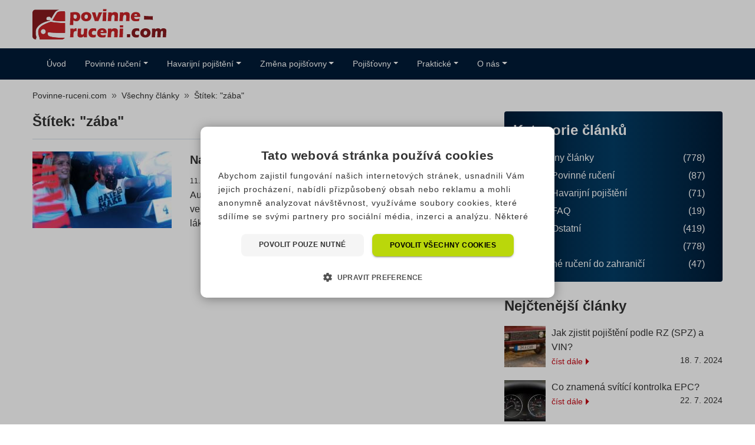

--- FILE ---
content_type: text/html; charset=UTF-8
request_url: https://www.povinne-ruceni.com/stitky/zaba/
body_size: 15532
content:
<!doctype html>
<html lang="cs-CZ" prefix="og: http://ogp.me/ns#" class="no-js no-svg">

<head>
		<meta charset="UTF-8">
	<meta name="viewport" content="width=device-width, initial-scale=1">
	<link rel="profile" href="https://gmpg.org/xfn/11">
	<link rel="apple-touch-icon" sizes="180x180" href="/wp-content/themes/pfp-theme-child/favicon/apple-touch-icon.png">
	<link rel="icon" type="image/png" sizes="32x32" href="/wp-content/themes/pfp-theme-child/favicon/favicon-32x32.png">
	<link rel="icon" type="image/png" sizes="16x16" href="/wp-content/themes/pfp-theme-child/favicon/favicon-16x16.png">
	<link rel="manifest" href="/wp-content/themes/pfp-theme-child/favicon/site.webmanifest">
	<link rel="mask-icon" href="/wp-content/themes/pfp-theme-child/favicon/safari-pinned-tab.svg" color="#87ac28">
	<link rel="shortcut icon" href="/wp-content/themes/pfp-theme-child/favicon/favicon.ico">
	<meta name="msapplication-TileColor" content="#ffffff">
	<meta name="msapplication-TileImage" content="/wp-content/themes/pfp-theme-child/favicon/mstile-144x144.png">
	<meta name="msapplication-config" content="/wp-content/themes/pfp-theme-child/favicon/browserconfig.xml">
	<meta name="theme-color" content="#ffffff">
	<script type="text/javascript">
/* <![CDATA[ */
window.JetpackScriptData = {"site":{"icon":"","title":"Povinne-ruceni.com","host":"unknown","is_wpcom_platform":false}};
/* ]]> */
</script>
<meta name='robots' content='index, follow, max-image-preview:large, max-snippet:-1, max-video-preview:-1' />
	<style>img:is([sizes="auto" i], [sizes^="auto," i]) { contain-intrinsic-size: 3000px 1500px }</style>
	
	<!-- This site is optimized with the Yoast SEO plugin v25.5 - https://yoast.com/wordpress/plugins/seo/ -->
	<title>Články se štítkem zába - Povinne-ruceni.com</title>
	<meta name="description" content="Články se štítkem zába. Veškeré informace a další zajímavé články na jednom místě. Získejte nejlevnější pojištění online na www.povinne-ruceni.com" />
	<link rel="canonical" href="https://www.povinne-ruceni.com/stitky/zaba/" />
	<meta property="og:locale" content="cs_CZ" />
	<meta property="og:type" content="article" />
	<meta property="og:title" content="Články se štítkem zába - Povinne-ruceni.com" />
	<meta property="og:description" content="Články se štítkem zába. Veškeré informace a další zajímavé články na jednom místě. Získejte nejlevnější pojištění online na www.povinne-ruceni.com" />
	<meta property="og:url" content="https://www.povinne-ruceni.com/stitky/zaba/" />
	<meta property="og:site_name" content="Povinne-ruceni.com" />
	<meta name="twitter:card" content="summary_large_image" />
	<script type="application/ld+json" class="yoast-schema-graph">{"@context":"https://schema.org","@graph":[{"@type":"CollectionPage","@id":"https://www.povinne-ruceni.com/stitky/zaba/","url":"https://www.povinne-ruceni.com/stitky/zaba/","name":"Články se štítkem zába - Povinne-ruceni.com","isPartOf":{"@id":"https://www.povinne-ruceni.com/#website"},"primaryImageOfPage":{"@id":"https://www.povinne-ruceni.com/stitky/zaba/#primaryimage"},"image":{"@id":"https://www.povinne-ruceni.com/stitky/zaba/#primaryimage"},"thumbnailUrl":"https://storage.googleapis.com/wp-resources/povinne-ruceni.com/2021/11/navrat-autokin.jpg","description":"Články se štítkem zába. Veškeré informace a další zajímavé články na jednom místě. Získejte nejlevnější pojištění online na www.povinne-ruceni.com","breadcrumb":{"@id":"https://www.povinne-ruceni.com/stitky/zaba/#breadcrumb"},"inLanguage":"cs-CZ"},{"@type":"ImageObject","inLanguage":"cs-CZ","@id":"https://www.povinne-ruceni.com/stitky/zaba/#primaryimage","url":"https://storage.googleapis.com/wp-resources/povinne-ruceni.com/2021/11/navrat-autokin.jpg","contentUrl":"https://storage.googleapis.com/wp-resources/povinne-ruceni.com/2021/11/navrat-autokin.jpg","width":1280,"height":853,"caption":"Autokino"},{"@type":"BreadcrumbList","@id":"https://www.povinne-ruceni.com/stitky/zaba/#breadcrumb","itemListElement":[{"@type":"ListItem","position":1,"name":"Home","item":"https://www.povinne-ruceni.com/"},{"@type":"ListItem","position":2,"name":"zába"}]},{"@type":"WebSite","@id":"https://www.povinne-ruceni.com/#website","url":"https://www.povinne-ruceni.com/","name":"Povinne-ruceni.com","description":"Nejlevnější povinné ručení 🚗 online 2025","potentialAction":[{"@type":"SearchAction","target":{"@type":"EntryPoint","urlTemplate":"https://www.povinne-ruceni.com/?s={search_term_string}"},"query-input":{"@type":"PropertyValueSpecification","valueRequired":true,"valueName":"search_term_string"}}],"inLanguage":"cs-CZ"}]}</script>
	<!-- / Yoast SEO plugin. -->


<link rel='preload' as='font' type='font/ttf' crossorigin='anonymous' id='pfp-font-handle-css' href='https://www.povinne-ruceni.com/wp-content/themes/pfp-theme/sass/fonts/icons/SrovnatorIcons.ttf' type='text/css' media='all' />
<link rel='stylesheet' id='ng-fq-css' href='https://www.povinne-ruceni.com/wp-content/plugins/ng-fast-quote/css/ng-fq.css?ver=0.1.3' type='text/css' media='' />
<link rel='stylesheet' id='wprevpro_w3-css' href='https://www.povinne-ruceni.com/wp-content/plugins/wp-review-slider-pro/public/css/wprevpro_w3_min.css?ver=12.4.4_1' type='text/css' media='all' />
<link rel='stylesheet' id='pfp-theme-style-child-css' href='https://www.povinne-ruceni.com/wp-content/themes/pfp-theme-child/sass/style-povcom.css?ver=1.0.34' type='text/css' media='all' />
<script type="text/javascript" src="https://www.povinne-ruceni.com/wp-content/themes/pfp-theme/js/jquery-3.5.1.min.js?ver=3.5.1" id="jquery-js"></script>
<script type="text/javascript" src="https://www.povinne-ruceni.com/wp-content/themes/pfp-theme/js/jquerymask-1.14.16.min.js?ver=1.14.16" id="jquery-mask-js"></script>
<script type="text/javascript" id="ng-fq-js-js-extra">
/* <![CDATA[ */
var myAjax = {"ajaxurl":"https:\/\/www.povinne-ruceni.com\/wp-admin\/admin-ajax.php"};
/* ]]> */
</script>
<script type="text/javascript" src="https://www.povinne-ruceni.com/wp-content/plugins/ng-fast-quote/js/ng-fq.js?ver=0.1.3" id="ng-fq-js-js"></script>
<script type="text/javascript" id="wp-review-slider-pro_plublic-min-js-extra">
/* <![CDATA[ */
var wprevpublicjs_script_vars = {"wpfb_nonce":"c16ef0e0b6","wpfb_ajaxurl":"https:\/\/www.povinne-ruceni.com\/wp-admin\/admin-ajax.php","wprevpluginsurl":"https:\/\/www.povinne-ruceni.com\/wp-content\/plugins\/wp-review-slider-pro","page_id":"641"};
/* ]]> */
</script>
<script type="text/javascript" src="https://www.povinne-ruceni.com/wp-content/plugins/wp-review-slider-pro/public/js/wprev-public.min.js?ver=12.4.4_1" id="wp-review-slider-pro_plublic-min-js"></script>
<!-- There is no amphtml version available for this URL. --><noscript><style id="rocket-lazyload-nojs-css">.rll-youtube-player, [data-lazy-src]{display:none !important;}</style></noscript>	<script type="application/ld+json">
{ "@context": "http://schema.org",
  "@type": "Organization",
  "url": "https://www.povinne-ruceni.com",
  "contactPoint": [
    { "@type": "ContactPoint",
      "telephone": "+420 226 289 777",
      "email": "info@povinne-ruceni.com",
      "contactType": "customer service"
    } ] }
</script>
    <!-- Google Tag Manager -->
	<script>(function(w,d,s,l,i){w[l]=w[l]||[];w[l].push({'gtm.start':
	new Date().getTime(),event:'gtm.js'});var f=d.getElementsByTagName(s)[0],
	j=d.createElement(s),dl=l!='dataLayer'?'&l='+l:'';j.async=true;j.src=
	'https://www.googletagmanager.com/gtm.js?id='+i+dl;f.parentNode.insertBefore(j,f);
	})(window,document,'script','dataLayer','GTM-54R655');</script>
	<!-- End Google Tag Manager -->
<style type="text/css">#main-area aside.sidebar .menu-block ul > li ul.sub-menu {display: block !important;}</style></head>

<body class="archive tag tag-zaba tag-641 wp-theme-pfp-theme wp-child-theme-pfp-theme-child s20 hfeed" itemscope itemtype="http://schema.org/WebPage">
<!-- Google Tag Manager (noscript) -->
<noscript><iframe src="https://www.googletagmanager.com/ns.html?id=GTM-54R655"
height="0" width="0" style="display:none;visibility:hidden"></iframe></noscript>
<!-- End Google Tag Manager (noscript) -->
	
	<div id="header-area">
		<header>
			<div id="site-branding">
				
				<div id="site-logo">
					<a href="https://www.povinne-ruceni.com" title="povinne-ruceni.com">
						<picture>
							<source srcset="https://www.povinne-ruceni.com/wp-content/themes/pfp-theme-child/img/logo.svg?v2" data-no-lazy="1" type="image/svg+xml" rel="prefetch" width="230" height="52">
							<img src="https://www.povinne-ruceni.com/wp-content/themes/pfp-theme-child/img/logo.png?v2" class="img-fluid" data-no-lazy="1" alt="povinne-ruceni.com" title="povinne-ruceni.com" rel="prefetch" width="230" height="52">
						</picture>
					</a>
				</div>
				
				<div id="site-contact" class="my-auto">
									</div>
			</div>
		</header>
	</div>
		
	<div id="menu-area">
		<header>
			<nav class="navbar navbar-expand-lg">
<div><div class="d-inline-block float-left mr-2 hide-inc"><a href="#" class="text-nowrap d-xl-none d-lg-none btn btn-secondary callMe" aria-label="Tlačítko zavolejte mi"><span class="d-none">.</span><span class="povcom-prichozi"></span></a></div><button class="navbar-toggler" type="button" data-toggle="collapse" data-target="#navbarSupportedContent" aria-controls="navbarSupportedContent" aria-expanded="false" aria-label="Toggle navigation"><span class="navbar-toggler-icon"></span>
</button></div>
<div class="collapse navbar-collapse" id="navbarSupportedContent">
<ul class="navbar-nav mr-auto">
<li class="nav-item ">
<a href="https://www.povinne-ruceni.com/" class="nav-link"><span class="uvod "></span>Úvod</a>
</li>
<li class="nav-item dropdown">
<a href="https://www.povinne-ruceni.com/povinne-ruceni/" class="nav-link dropdown-toggle" role="button" data-toggle="dropdown" aria-haspopup="true" aria-expanded="false"><span class=" "></span>Povinné ručení</a>
<div class="dropdown-menu"><ul role="menu" class="col-list">
<li class="nav-item  "><a href="https://www.povinne-ruceni.com/povinne-ruceni/" class=" ">Povinné ručení</a></li>

<li class="nav-item  "><a href="https://carb.povinne-ruceni.com/" class=" ">Kalkulačka</a></li>

<li class="nav-item  "><a href="https://www.povinne-ruceni.com/povinne-ruceni-kalkulacka/" class=" ">Jak funguje kalkulačka</a></li>

<li class="nav-item  "><a href="https://www.povinne-ruceni.com/zelena-karta/" class=" ">Zelená karta</a></li>

<li class="nav-item  "><a href="https://www.povinne-ruceni.com/povinne-ruceni-srovnani/" class=" ">Srovnání cen</a></li>

<li class="nav-item  "><a href="https://www.povinne-ruceni.com/co-ovlivnuje-cenu-povinneho-ruceni" class=" ">Co ovlivňuje cenu</a></li>

<li class="nav-item  "><a href="https://www.povinne-ruceni.com/povinne-ruceni-porovnani/" class=" ">Příklady cen</a></li>

<li class="nav-item  "><a href="https://www.povinne-ruceni.com/vypoved-povinneho-ruceni/" class=" ">Výpověď</a></li>

<li class="nav-item  "><a href="https://www.povinne-ruceni.com/pojisteni-vozidel/" class=" ">Pojištění vozidel</a></li>

<li class="nav-item  "><a href="https://www.povinne-ruceni.com/flotilove-pojisteni/" class=" ">Flotilové pojištění vozidel </a></li>
</ul></div>
</li>
<li class="nav-item dropdown">
<a href="https://www.povinne-ruceni.com/havarijni-pojisteni/" class="nav-link dropdown-toggle" role="button" data-toggle="dropdown" aria-haspopup="true" aria-expanded="false"><span class=" "></span>Havarijní pojištění</a>
<div class="dropdown-menu"><ul role="menu">
<li class="nav-item  "><a href="https://www.povinne-ruceni.com/havarijni-pojisteni/" class=" ">Havarijní pojištění </a></li>

<li class="nav-item  "><a href="/havarijni-pojisteni-kalkulacka/" class=" ">Kalkulačka</a></li>

<li class="nav-item  "><a href="https://www.povinne-ruceni.com/havarijni-pojisteni-postup-sjednani/" class=" ">Postup sjednání online</a></li>

<li class="nav-item  "><a href="https://www.povinne-ruceni.com/havarijni-pojisteni-srovnani/" class=" ">Srovnání cen</a></li>
</ul> </div>
</li>
<li class="nav-item dropdown">
<a href="/zmena-pojistovny/" class="nav-link dropdown-toggle" role="button" data-toggle="dropdown" aria-haspopup="true" aria-expanded="false"><span class=" "></span>Změna pojišťovny</a>
<div class="dropdown-menu"><ul role="menu" class="col-list">
<li class="nav-item  "><a href="/zmena-pojistovny/" class=" ">Změna pojišťovny</a></li>

<li class="nav-item  "><a href="https://www.povinne-ruceni.com/vypoved/" class=" ">Jak změnit pojišťovnu</a></li>

<li class="nav-item  "><a href="/generator-vypovedi/" class=" ">Formulář výpovědi</a></li>

<li class="nav-item  "><a href="/chytry-kalendar/" class=" ">Výpočet data výpovědi</a></li>
</ul></div>
</li>
<li class="nav-item dropdown">
<a href="https://www.povinne-ruceni.com/pojistovny/" class="nav-link dropdown-toggle" role="button" data-toggle="dropdown" aria-haspopup="true" aria-expanded="false"><span class=" "></span>Pojišťovny</a>
<div class="dropdown-menu"><ul role="menu">
<li class="nav-item  "><a href="https://www.povinne-ruceni.com/pojistovny/" class=" ">Pojišťovny </a></li>

<li class="nav-item  "><a href="https://www.povinne-ruceni.com/allianz/" class=" ">Allianz pojišťovna </a></li>

<li class="nav-item  "><a href="https://www.povinne-ruceni.com/ceska-pojistovna/" class=" ">Generali Česká pojišťovna </a></li>

<li class="nav-item  "><a href="https://www.povinne-ruceni.com/cpp/" class=" ">Česká podnikatelská pojišťovna </a></li>

<li class="nav-item  "><a href="https://www.povinne-ruceni.com/csob/" class=" ">ČSOB Pojišťovna </a></li>

<li class="nav-item  "><a href="https://www.povinne-ruceni.com/direct/" class=" ">Direct pojišťovna </a></li>

<li class="nav-item  "><a href="https://www.povinne-ruceni.com/kooperativa/" class=" ">Kooperativa pojišťovna </a></li>

<li class="nav-item  "><a href="https://www.povinne-ruceni.com/slavia/" class=" ">Slavia pojišťovna </a></li>

<li class="nav-item  "><a href="https://www.povinne-ruceni.com/uniqa/" class=" ">UNIQA pojišťovna </a></li>

<li class="nav-item  "><a href="https://www.povinne-ruceni.com/pillow-pojistovna/" class=" ">Pillow pojišťovna </a></li>
</ul> </div>
</li>
<li class="nav-item dropdown">
<a href="https://www.povinne-ruceni.com/prakticke/" class="nav-link dropdown-toggle" role="button" data-toggle="dropdown" aria-haspopup="true" aria-expanded="false"><span class=" "></span>Praktické</a>
<div class="dropdown-menu"><ul role="menu">
<li class="nav-item  "><a href="https://www.povinne-ruceni.com/prakticke/" class=" ">Praktické </a></li>

<li class="nav-item  "><a href="https://www.povinne-ruceni.com/povinne-ruceni-postup-sjednani/" class=" ">Jak sjednat online</a></li>

<li class="nav-item  "><a href="https://www.povinne-ruceni.com/postup-pri-nehode/" class=" ">Postup při nehodě v ČR </a></li>

<li class="nav-item  "><a href="https://www.povinne-ruceni.com/postup-pri-nehode-v-zahranici/" class=" ">Postup při nehodě v zahraničí </a></li>

<li class="nav-item out-link "><a href="https://ic.ckp.cz/ICwww/servlet?_page=searchSPZ&lngID=1" rel="noopener" class="out-link " target="_blank">Najít pojišťovnu podle SPZ/RZ</a></li>

<li class="nav-item  "><a href="https://www.povinne-ruceni.com/hlaseni-o-dopravni-nehode/" class=" ">Jak nahlásit pojistnou událost </a></li>

<li class="nav-item  "><a href="https://www.povinne-ruceni.com/faq/" class=" ">Otázky a odpovědi</a></li>

<li class="nav-item  "><a href="https://www.povinne-ruceni.com/pojistne-limity/" class=" ">Pojistné limity</a></li>

<li class="nav-item  "><a href="https://www.povinne-ruceni.com/pojistovny-porovnani/" class=" ">Porovnání pojišťoven</a></li>

<li class="nav-item  "><a href="https://www.povinne-ruceni.com/cestovni-pojisteni-a-pojisteni-pokut-zdarma/" class=" ">Akce - pojištění zdarma</a></li>
</ul> </div>
</li>
<li class="nav-item dropdown">
<a href="https://www.povinne-ruceni.com/o-nas/" class="nav-link dropdown-toggle" role="button" data-toggle="dropdown" aria-haspopup="true" aria-expanded="false"><span class=" "></span>O nás</a>
<div class="dropdown-menu"><ul role="menu">
<li class="nav-item  "><a href="https://www.povinne-ruceni.com/o-nas/" class=" ">O naší společnosti</a></li>

<li class="nav-item hide-inc "><a href="https://www.povinne-ruceni.com/kontakt/" class="hide-inc ">Kontakt </a></li>

<li class="nav-item  "><a href="https://www.povinne-ruceni.com/dokumenty-ke-stazeni/" class=" ">Dokumenty ke stažení </a></li>

<li class="nav-item  "><a href="https://www.povinne-ruceni.com/nasi-partneri/" class=" ">Naši partneři </a></li>

<li class="nav-item  "><a href="https://www.povinne-ruceni.com/kariera/" class=" ">Kariéra </a></li>

<li class="nav-item  "><a href="/clanky/" class=" ">Zajímavé články</a></li>
</ul> </div>
</li>
</ul>
</div>
</nav>
		</header>
	</div>
	<div id="breadcrumb-area">
			<header>
				<nav aria-label="breadcrumb">
					<ol class="breadcrumb" itemprop="breadcrumb" itemscope="" itemtype="http://schema.org/BreadcrumbList"><li class="breadcrumb-item" itemprop="itemListElement" itemscope="" itemtype="http://schema.org/ListItem"><a itemscope="" itemtype="http://schema.org/Thing" itemprop="item" href="https://www.povinne-ruceni.com" title="Povinne-ruceni.com" id="https://www.povinne-ruceni.com/#breadcrumb"><span itemprop="name">Povinne-ruceni.com</span></a><meta itemprop="position" content="1"></li><li class="breadcrumb-item" itemprop="itemListElement" itemscope="" itemtype="http://schema.org/ListItem"><a itemscope="" itemtype="http://schema.org/Thing" itemprop="item" href="/clanky/" id="https://www.srovnator.cz/clanky/#breadcrumb"><span itemprop="name">Všechny články</span></a><meta itemprop="position" content="2"></li><li class="breadcrumb-item" itemprop="itemListElement" itemscope="" itemtype="http://schema.org/ListItem"><a itemscope="" itemtype="http://schema.org/Thing" itemprop="item" href=""><span itemprop="name">Štítek: "zába"</span></a><meta itemprop="position" content="3"></li></ol>				</nav>
			</header>

		</div>
<div id="main-area">
		<main>
		<article>
			<header>
								<h1>Štítek: "zába"</h1>
			</header>

			
<section>

<div  class="col-md-4">
		<a href="https://www.povinne-ruceni.com/clanky/navrat-autokin/"><img width="236" height="130" src="https://storage.googleapis.com/wp-resources/povinne-ruceni.com/2021/11/navrat-autokin-236x130.jpg" class="attachment-thumbnail-archive size-thumbnail-archive wp-post-image wp-stateless-item" alt="Návrat autokin" title="Návrat autokin" decoding="async" data-image-size="thumbnail-archive" data-stateless-media-bucket="wp-resources" data-stateless-media-name="povinne-ruceni.com/2021/11/navrat-autokin.jpg" /></a>	</div>
	<div  class="col-md-8">
		<header><h3><a href="https://www.povinne-ruceni.com/clanky/navrat-autokin/" title="Číst článek: Návrat autokin">Návrat autokin</a></h3><span>11. 6. 2020</span><span><a href="https://www.povinne-ruceni.com/clanky/ostatni/" alt="Zobrazit všechny články z kategorie Ostatní" title="Zobrazit rubriku Ostatní">Ostatní</a></span></header>		<p>
			Autokina zažila v poslední době kvůli přísným hygienickým opatřením velký boom. Promítalo se v každém větším městě, některá autokina lákají diváky i nadále.		</p>
	</div>

	<div class="cleaner"></div>
</section><div class="clearfix"></div>

		</article>
		<aside class="sidebar">
			<div class="menu-blue-block-container"><h2>Kategorie článků</h2><a href="https://www.povinne-ruceni.com/clanky/" class="" title="Aktuality ze světa pojištění">
				<span class="icon-category blog-category povcom-kniha"></span>Všechny články<span class="count-article">(778)</span></a><a href="https://www.povinne-ruceni.com/clanky/povinne-ruceni/" class="subcat " title="Aktuality ze světa pojištění - kategorie Povinné ručení">
				<span class="icon-category blog-category povcom-auto_profil"></span>Povinné ručení<span class="count-article">(87)</span></a><a href="https://www.povinne-ruceni.com/clanky/havarijni-pojisteni/" class="subcat " title="Aktuality ze světa pojištění - kategorie Havarijní pojištění">
				<span class="icon-category blog-category povcom-srazka"></span>Havarijní pojištění<span class="count-article">(71)</span></a><a href="https://www.povinne-ruceni.com/clanky/faq/" class="subcat " title="Aktuality ze světa pojištění - kategorie FAQ">
				<span class="icon-category blog-category povcom-chat"></span>FAQ<span class="count-article">(19)</span></a><a href="https://www.povinne-ruceni.com/clanky/ostatni/" class="subcat " title="Aktuality ze světa pojištění - kategorie Ostatní">
				<span class="icon-category blog-category povcom-plus_kolecko"></span>Ostatní<span class="count-article">(419)</span></a><a href="https://www.povinne-ruceni.com/pojmy/" class="" title="Aktuality ze světa pojištění">
				<span class="icon-category blog-category povcom-sipka_prava"></span>Pojmy<span class="count-article">(778)</span></a><a href="/povinne-ruceni-zahranici/" class="" title="Povinné ručení do zahraničí">
    <span class="blog-category povcom-sipka_prava"></span>Povinné ručení do zahraničí <span class="count-article">(47)</span></a></div>		<div class="posts-block">		<h2>Nejčtenější články</h2>
					<div>
				<a href="https://www.povinne-ruceni.com/clanky/provereni-vozidla-dle-rz-spz-vin/" title="Jak zjistit pojištění podle RZ (SPZ) a VIN?">
				<img width="70" height="70" src="https://storage.googleapis.com/wp-resources/povinne-ruceni.com/2024/07/09-jak-zjistit-pojisteni-podle-spz-a-vin-70x70.jpg" class="attachment-thumbnail size-thumbnail wp-post-image wp-stateless-item" alt="Jak zjistit pojištění podle RZ (SPZ) a VIN?" title="Jak zjistit pojištění podle RZ (SPZ) a VIN?" decoding="async" data-image-size="thumbnail" data-stateless-media-bucket="wp-resources" data-stateless-media-name="povinne-ruceni.com/2024/07/09-jak-zjistit-pojisteni-podle-spz-a-vin.avif" /><div><span class="text">Jak zjistit pojištění podle RZ (SPZ) a VIN?</span><br><span class="read">číst dále<span class="sro-sipka-aktualita"></span></span>
				<span class="date">18. 7. 2024</span></div></a>
									</div>
					<div>
				<a href="https://www.povinne-ruceni.com/clanky/svitici-kontrolka-epc/" title="Co znamená svítící kontrolka EPC?">
				<img width="70" height="70" src="https://storage.googleapis.com/wp-resources/povinne-ruceni.com/2021/11/svitici-kontrolka-epc-70x70.jpg" class="attachment-thumbnail size-thumbnail wp-post-image wp-stateless-item" alt="Co znamená svítící kontrolka EPC?" title="Co znamená svítící kontrolka EPC?" decoding="async" data-image-size="thumbnail" data-stateless-media-bucket="wp-resources" data-stateless-media-name="povinne-ruceni.com/2021/11/svitici-kontrolka-epc.jpg" /><div><span class="text">Co znamená svítící kontrolka EPC?</span><br><span class="read">číst dále<span class="sro-sipka-aktualita"></span></span>
				<span class="date">22. 7. 2024</span></div></a>
									</div>
					<div>
				<a href="https://www.povinne-ruceni.com/clanky/vyznam-sviticich-kontrolek-ve-fabii/" title="Význam svítících kontrolek ve Fabii">
				<img width="70" height="70" src="https://storage.googleapis.com/wp-resources/povinne-ruceni.com/2021/11/vyznam-sviticich-kontrolek-ve-fabii-70x70.jpg" class="attachment-thumbnail size-thumbnail wp-post-image wp-stateless-item" alt="Význam svítících kontrolek ve Fabii" title="Význam svítících kontrolek ve Fabii" decoding="async" data-image-size="thumbnail" data-stateless-media-bucket="wp-resources" data-stateless-media-name="povinne-ruceni.com/2021/11/vyznam-sviticich-kontrolek-ve-fabii.jpg" /><div><span class="text">Význam svítících kontrolek ve Fabii</span><br><span class="read">číst dále<span class="sro-sipka-aktualita"></span></span>
				<span class="date">19. 8. 2024</span></div></a>
									</div>
					<div>
				<a href="https://www.povinne-ruceni.com/clanky/podsedak-do-auta-od-kdy-ho-pouzivat-a-jak-vybrat-ten-spravny/" title="Podsedák do auta &#8211; od kdy ho používat a jak vybrat ten správný?">
				<img width="70" height="70" src="https://storage.googleapis.com/wp-resources/povinne-ruceni.com/2023/11/podsedak-do-auta-od-kdy-ho-pouzivat-a-jak-vybrat-ten-spravny2-70x70.jpg" class="attachment-thumbnail size-thumbnail wp-post-image wp-stateless-item" alt="Podsedák do auta &#8211; od kdy ho používat a jak vybrat ten správný?" title="Podsedák do auta &#8211; od kdy ho používat a jak vybrat ten správný?" decoding="async" data-image-size="thumbnail" data-stateless-media-bucket="wp-resources" data-stateless-media-name="povinne-ruceni.com/2023/11/podsedak-do-auta-od-kdy-ho-pouzivat-a-jak-vybrat-ten-spravny2.jpg" /><div><span class="text">Podsedák do auta &#8211; od kdy ho používat a jak vybrat ten správný?</span><br><span class="read">číst dále<span class="sro-sipka-aktualita"></span></span>
				<span class="date">7. 11. 2023</span></div></a>
									</div>
					<div>
				<a href="https://www.povinne-ruceni.com/clanky/prihlaseni-ojeteho-auta-z-dovozu/" title="Jak na přihlášení ojetého auta z dovozu">
				<img width="70" height="70" src="https://storage.googleapis.com/wp-resources/povinne-ruceni.com/2021/11/prihlaseni-ojeteho-auta-z-dovozu-70x70.jpg" class="attachment-thumbnail size-thumbnail wp-post-image wp-stateless-item" alt="Jak na přihlášení ojetého auta z dovozu" title="Jak na přihlášení ojetého auta z dovozu" decoding="async" data-image-size="thumbnail" data-stateless-media-bucket="wp-resources" data-stateless-media-name="povinne-ruceni.com/2021/11/prihlaseni-ojeteho-auta-z-dovozu.jpg" /><div><span class="text">Jak na přihlášení ojetého auta z dovozu</span><br><span class="read">číst dále<span class="sro-sipka-aktualita"></span></span>
				<span class="date">11. 1. 2023</span></div></a>
									</div>
		
		</div><div class="tag-block"><h2>Štítky</h2><a href="https://www.povinne-ruceni.com/stitky/auto/" class=" tag-link-position-1" style="font-size: 1.414156626506rem;" aria-label="auto (55 items)">auto</a>
<a href="https://www.povinne-ruceni.com/stitky/autonehoda/" class=" tag-link-position-2" style="font-size: 0.91265060240964rem;" aria-label="autonehoda (23 items)">autonehoda</a>
<a href="https://www.povinne-ruceni.com/stitky/autopojisteni/" class=" tag-link-position-3" style="font-size: 1.0075301204819rem;" aria-label="autopojištění (27 items)">autopojištění</a>
<a href="https://www.povinne-ruceni.com/stitky/bezpecnost/" class=" tag-link-position-4" style="font-size: 1.875rem;" aria-label="bezpečnost (121 items)">bezpečnost</a>
<a href="https://www.povinne-ruceni.com/stitky/bezpecna-jizda/" class=" tag-link-position-5" style="font-size: 1.3463855421687rem;" aria-label="bezpečná jízda (49 items)">bezpečná jízda</a>
<a href="https://www.povinne-ruceni.com/stitky/brzdy/" class=" tag-link-position-6" style="font-size: 0.80421686746988rem;" aria-label="brzdy (19 items)">brzdy</a>
<a href="https://www.povinne-ruceni.com/stitky/cena/" class=" tag-link-position-7" style="font-size: 0.93975903614458rem;" aria-label="cena (24 items)">cena</a>
<a href="https://www.povinne-ruceni.com/stitky/cestovani/" class=" tag-link-position-8" style="font-size: 0.85843373493976rem;" aria-label="cestování (21 items)">cestování</a>
<a href="https://www.povinne-ruceni.com/stitky/doprava/" class=" tag-link-position-9" style="font-size: 0.98042168674699rem;" aria-label="doprava (26 items)">doprava</a>
<a href="https://www.povinne-ruceni.com/stitky/dopravni-nehoda/" class=" tag-link-position-10" style="font-size: 1.5632530120482rem;" aria-label="dopravní nehoda (72 items)">dopravní nehoda</a>
<a href="https://www.povinne-ruceni.com/stitky/dalnice/" class=" tag-link-position-11" style="font-size: 0.98042168674699rem;" aria-label="dálnice (26 items)">dálnice</a>
<a href="https://www.povinne-ruceni.com/stitky/elektromobil/" class=" tag-link-position-12" style="font-size: 0.8855421686747rem;" aria-label="elektromobil (22 items)">elektromobil</a>
<a href="https://www.povinne-ruceni.com/stitky/emise/" class=" tag-link-position-13" style="font-size: 0.77710843373494rem;" aria-label="emise (18 items)">emise</a>
<a href="https://www.povinne-ruceni.com/stitky/havarijni-pojisteni/" class=" tag-link-position-14" style="font-size: 1.2650602409639rem;" aria-label="havarijní pojištění (43 items)">havarijní pojištění</a>
<a href="https://www.povinne-ruceni.com/stitky/kontrola/" class=" tag-link-position-15" style="font-size: 0.75rem;" aria-label="kontrola (17 items)">kontrola</a>
<a href="https://www.povinne-ruceni.com/stitky/motor/" class=" tag-link-position-16" style="font-size: 1.0075301204819rem;" aria-label="motor (27 items)">motor</a>
<a href="https://www.povinne-ruceni.com/stitky/motorove-vozidlo/" class=" tag-link-position-17" style="font-size: 0.95331325301205rem;" aria-label="motorové vozidlo (25 items)">motorové vozidlo</a>
<a href="https://www.povinne-ruceni.com/stitky/nehoda/" class=" tag-link-position-18" style="font-size: 1.2515060240964rem;" aria-label="nehoda (42 items)">nehoda</a>
<a href="https://www.povinne-ruceni.com/stitky/osobni-automobil/" class=" tag-link-position-19" style="font-size: 1.3463855421687rem;" aria-label="osobní automobil (49 items)">osobní automobil</a>
<a href="https://www.povinne-ruceni.com/stitky/palivo/" class=" tag-link-position-20" style="font-size: 0.83132530120482rem;" aria-label="palivo (20 items)">palivo</a>
<a href="https://www.povinne-ruceni.com/stitky/parkovani/" class=" tag-link-position-21" style="font-size: 0.8855421686747rem;" aria-label="parkování (22 items)">parkování</a>
<a href="https://www.povinne-ruceni.com/stitky/pneumatiky/" class=" tag-link-position-22" style="font-size: 0.83132530120482rem;" aria-label="pneumatiky (20 items)">pneumatiky</a>
<a href="https://www.povinne-ruceni.com/stitky/pojistna-smlouva/" class=" tag-link-position-23" style="font-size: 0.91265060240964rem;" aria-label="pojistná smlouva (23 items)">pojistná smlouva</a>
<a href="https://www.povinne-ruceni.com/stitky/pojistne-plneni/" class=" tag-link-position-24" style="font-size: 0.80421686746988rem;" aria-label="pojistné plnění (19 items)">pojistné plnění</a>
<a href="https://www.povinne-ruceni.com/stitky/pojistovna/" class=" tag-link-position-25" style="font-size: 0.98042168674699rem;" aria-label="pojišťovna (26 items)">pojišťovna</a>
<a href="https://www.povinne-ruceni.com/stitky/pokuta/" class=" tag-link-position-26" style="font-size: 0.8855421686747rem;" aria-label="pokuta (22 items)">pokuta</a>
<a href="https://www.povinne-ruceni.com/stitky/policie/" class=" tag-link-position-27" style="font-size: 0.95331325301205rem;" aria-label="policie (25 items)">policie</a>
<a href="https://www.povinne-ruceni.com/stitky/povinne-ruceni/" class=" tag-link-position-28" style="font-size: 1.6852409638554rem;" aria-label="povinné ručení (88 items)">povinné ručení</a>
<a href="https://www.povinne-ruceni.com/stitky/prestupek/" class=" tag-link-position-29" style="font-size: 0.77710843373494rem;" aria-label="přestupek (18 items)">přestupek</a>
<a href="https://www.povinne-ruceni.com/stitky/riziko/" class=" tag-link-position-30" style="font-size: 0.75rem;" aria-label="riziko (17 items)">riziko</a>
<a href="https://www.povinne-ruceni.com/stitky/servis/" class=" tag-link-position-31" style="font-size: 0.91265060240964rem;" aria-label="servis (23 items)">servis</a>
<a href="https://www.povinne-ruceni.com/stitky/silnicni-provoz/" class=" tag-link-position-32" style="font-size: 1.0210843373494rem;" aria-label="silniční provoz (28 items)">silniční provoz</a>
<a href="https://www.povinne-ruceni.com/stitky/stk/" class=" tag-link-position-33" style="font-size: 0.83132530120482rem;" aria-label="STK (20 items)">STK</a>
<a href="https://www.povinne-ruceni.com/stitky/viditelnost/" class=" tag-link-position-34" style="font-size: 0.85843373493976rem;" aria-label="viditelnost (21 items)">viditelnost</a>
<a href="https://www.povinne-ruceni.com/stitky/vozidlo/" class=" tag-link-position-35" style="font-size: 1.6039156626506rem;" aria-label="vozidlo (77 items)">vozidlo</a>
<a href="https://www.povinne-ruceni.com/stitky/zahranici/" class=" tag-link-position-36" style="font-size: 0.85843373493976rem;" aria-label="zahraničí (21 items)">zahraničí</a>
<a href="https://www.povinne-ruceni.com/stitky/zajimavost/" class=" tag-link-position-37" style="font-size: 1.4548192771084rem;" aria-label="zajímavost (59 items)">zajímavost</a>
<a href="https://www.povinne-ruceni.com/stitky/zima/" class=" tag-link-position-38" style="font-size: 1.1159638554217rem;" aria-label="zima (33 items)">zima</a>
<a href="https://www.povinne-ruceni.com/stitky/zakon/" class=" tag-link-position-39" style="font-size: 0.91265060240964rem;" aria-label="zákon (23 items)">zákon</a>
<a href="https://www.povinne-ruceni.com/stitky/udrzba/" class=" tag-link-position-40" style="font-size: 0.80421686746988rem;" aria-label="údržba (19 items)">údržba</a>
<a href="https://www.povinne-ruceni.com/stitky/ceska-republika/" class=" tag-link-position-41" style="font-size: 0.93975903614458rem;" aria-label="Česká republika (24 items)">Česká republika</a>
<a href="https://www.povinne-ruceni.com/stitky/ridic/" class=" tag-link-position-42" style="font-size: 0.95331325301205rem;" aria-label="řidič (25 items)">řidič</a>
<a href="https://www.povinne-ruceni.com/stitky/ridicsky-prukaz/" class=" tag-link-position-43" style="font-size: 0.80421686746988rem;" aria-label="řidičský průkaz (19 items)">řidičský průkaz</a>
<a href="https://www.povinne-ruceni.com/stitky/rizeni/" class=" tag-link-position-44" style="font-size: 0.85843373493976rem;" aria-label="řízení (21 items)">řízení</a>
<a href="https://www.povinne-ruceni.com/stitky/skoda/" class=" tag-link-position-45" style="font-size: 0.80421686746988rem;" aria-label="škoda (19 items)">škoda</a><p><a href="/stitky/" title="Zobrazit všechny štítky" class="all">Všechny štítky</a></p></div><div class="buttons-block"><a href="https://carb.povinne-ruceni.com/" class=" btn btn-secondary btn-lg text-left" title="Vyzkoušejte si pokročilé srovnání povinného ručení" rel="prefetch"><span class="sro-povinne-ruceni"></span>Spočítat povinné ručení</a><a href="https://carb.povinne-ruceni.com/" class=" btn btn-secondary btn-lg text-left" title="Spočítat havarijní pojištění" rel="prefetch"><span class="sro-havarijni-pojisteni"></span>Spočítat havarijní pojištění</a><a href="https://www.srovnator.cz/pojisteni-domacnosti-kalkulacka/" class=" btn btn-secondary btn-lg text-left" title="Vyzkoušejte si pokročilé srovnání pojištění domácnosti"><span class="sro-pojisteni-domacnosti"></span>Spočítat pojištění domácnosti</a></div>		</aside>
	</main>
</div>


	<div id="footer-area">
		<footer>
			<div>
				
				<section class="column1">
					<h4>Spočítat a sjednat</h4> <div>
<a title="Povinné ručení" href="https://carb.povinne-ruceni.com/">Povinné ručení</a><br>
<a title="Havarijní pojištění" href="https://carb.povinne-ruceni.com/">Havarijní pojištění</a><br>
<a title="Se sezónním pojištěním ušetříte spoustu času" href="/pojisteni-motocyklu/">Povinné ručení na motorku</a><br>
<a title="Pojištění auta do zahraničí" href="/pojisteni-auta-do-zahranici/">Pojištění auta do zahraničí</a><br>
<a title="Pojištění domácnosti" href="https://www.srovnator.cz/pojisteni-domacnosti-kalkulacka/">Pojištění domácnosti</a><br>
</div>
<h4>Změnit pojišťovnu</h4><div>
<a href="/vypoved/" title="Informace týkající se ukončení pojistné smlouvy">Jak změnit pojišťovnu</a><br>
<a href="/generator-vypovedi/" title="Formulář žádosti o zrušení pojistné smlouvy">Formulář výpovědi</a><br>
<a href="/chytry-kalendar/" title="Výpočet nejpozdějšího datumu pro výpověď smlouvy">Výpočet data výpovědi</a>
</div>
<h4>Hodnocení</h4>
<div class="footer-rating">


<style>#wprev-badge-2 .wppro_badge1_IMG_3 {display: none;}#wprev-badge-2{border-radius: 0px;}#wprev-badge-2{border-top: 3px solid rgba( 0, 0, 0, 0 );}#wprev-badge-2{background: rgba( 0, 0, 0, 0 );}#wprev-badge-2{border-bottom: 3px solid rgba( 0, 0, 0, 0 );}#wprev-badge-2 .svgicons {background: rgb(255,255,255) }#wprev-badge-2 .wppro_badge1_SPAN_4 {color: rgb(255,255,255);}#wprev-badge-2 .wppro_badge1_SPAN_13 {color: rgb(255,255,255);}#wprev-badge-2 .wppro_badge1_DIV_12 {color: rgb(255,255,255);}#wprev-badge-2 {box-shadow: unset;}#wprev-badge-2 {width: auto;}</style><style>#wprev-badge-2 {margin:0px;padding:0px} .wppro_badge1_SPAN_4.b3s4 {display:none;} .wppro_badge1_DIV_stars span.svgicons {width: 16px; height: 16px;}</style>
<div class="wprevpro_badge wppro_badge1_DIV_1 b3s1" id="wprev-badge-2">
	<div class="wppro_badge1_DIV_2 b3s2">
	<span class="wppro_badge1_SPAN_4 b3s4">Povinne-ruceni.com</span>
		<div class="wppro_badge1_DIV_5 b3s5">
			<div class="wppro_badge1_DIV_stars b3s6">
			<span class="svgicons svg-wprsp-star-full"></span><span class="svgicons svg-wprsp-star-full"></span><span class="svgicons svg-wprsp-star-full"></span><span class="svgicons svg-wprsp-star-full"></span><span class="svgicons svg-wprsp-star-full"></span>			</div>
			<span class="wppro_badge1_DIV_12 b4s12"><span class="wppro_badge1_SPAN_15">4.9</span>&nbsp;z 5 Celkem&nbsp;<a href="https://www.povinne-ruceni.com/nase-hodnoceni/" title="aaa" rel="nofollow noopener" class="wppro_badge1_A_14" target="_blank"><span class="wppro_badge1_SPAN_15">2289</span>&nbsp;hodnocení</a></span>					</div>
	</div>
</div>
<script type="application/ld+json">{"@context": "http://schema.org/","@type": "LocalBusiness","name": "Suri Insurance Group a.s.","description": "Vyberte si nejlevnější povinné ručení u nás. Ušetříte až 70 % z ceny povinného ručení. Sjednání je rychlé, online a zdarma.","aggregateRating": {"@type": "AggregateRating","ratingValue": "4.9","ratingCount": "2289","bestRating": "5","worstRating": "1"},"image": "https://www.povinne-ruceni.com/wp-content/uploads/povinne-ruceni_com-logo-og.jpg", "address": {"@type": "PostalAddress","addressLocality": "Praha - Nové Město","addressRegion": "Czech Republic","postalCode": "110 00","addressCountry": "","streetAddress": "Na Poříčí 1047/26"}, "telephone": "+420 226 289 778", "priceRange": "950 CZK"}</script>
</div>					
				</section>
							
				<section class="column2">
					<h4>Pojišťovny</h4><div>
<a title="Allianz pojišťovna" href="/allianz/">Allianz pojišťovna</a><br>
<a title="Generali Česká pojišťovna" href="/ceska-pojistovna/">Generali Česká pojišťovna</a><br>
<a title="Česká podnikatelská pojišťovna" href="/cpp/">Česká podnikatelská pojišťovna</a><br>
<a title="ČSOB pojišťovna" href="/csob/">ČSOB pojišťovna</a><br>
<a title="DIRECT pojišťovna" href="/direct/">DIRECT pojišťovna</a><br>
<a title="Generali pojišťovna" href="/generali/">Generali pojišťovna</a><br>
<a title="Kooperativa pojišťovna" href="/kooperativa/">Kooperativa pojišťovna</a><br>
<a title="Slavia pojišťovna" href="/slavia/">Slavia pojišťovna</a><br>
<a title="UNIQA pojišťovna" href="/uniqa/">UNIQA pojišťovna</a><br>
</div>

<h4>Postup při nehodě</h4><div>
<a title="Jak postupovat při nehodě v ČR" href="/postup-pri-nehode/">Jak postupovat při nehodě v ČR</a><br>
<a title="Jak postupovat při nehodě v zahraničí" href="/postup-pri-nehode-v-zahranici/">Jak postupovat při nehodě v zahraničí</a><br>
<a class="new_window out-dark" title="Vyhledejte pojišťovnu dle registrační značky vozidla" target="_blank" rel="noopener" href="https://ic.ckp.cz/ICwww/servlet?_page=searchSPZ&amp;lngID=1">Najít pojišťovnu podle SPZ/RZ</a>
</div>				</section>
								<section class="column3">
					<h4>Potřebuji poradit</h4><div>
<a title="Odpovědi na nejčastěji kladené otázky" href="/faq/">Otázky a odpovědi</a>
<a title="Slovník pojmů týkajících se nejen povinného ručení" href="/pojisteni-v-pojmech/">Pojištění v pojmech</a>
<a title="Vše, co byste měli vědět o pojistných limitech" href="/pojistne-limity/">Pojistné limity</a>
<a title="Zákonnou pojistku vozidel musí mít až na výjimky všichni" href="/pojisteni-vozidel/">Pojištění auta</a>
<a title="Zjistěte, jak se stanovují ceny povinného ručení" href="/pojistovny-porovnani/">Porovnání pojišťoven</a>
<a title="Uzavření smlouvy online má pravidla, která byste měli znát" href="/povinne-ruceni-postup-sjednani/">Jak sjednat online?</a>
</div>
<h4>povinne-ruceni.com</h4><div>
<a title="Něco málo o společnosti Suri Insurance Group" href="/o-nas/">O nás</a>
<a title="Kontakt na Suri Insurance Group" href="/kontakt/" class="hide-inc">Kontakty</a>
<a title="Seznam partnerských webových stránek" href="/nasi-partneri/">Partneři</a>
<a title="Pokud máte webové stránky, můžete s námi zkusit vydělávat" href="/affiliate/">Partnerský program</a>
</div>					
				</section>
				
				<section class="column4">
					<h4>Sociální sítě</h4>
<div class="socialni"><a href="https://www.facebook.com/povinnerucenicom/" title="Povinné ručení.com na Facebooku" rel="noopener" target="_blank"><span class="povcom-fb"></span></a><a href="https://www.youtube.com/user/PFPpovinneruceni" rel="noopener" target="_blank" title="Povinné ručení.com na YouTube"><span class="povcom-yt"></span></a><a href="/customfeed" rel="noopener" target="_blank" title="RSS feed"><span class="povcom-rss"></span></a></div>
<h4>Kategorie článků</h4>
<div class='blog-categories'><p><span class="blog-category povcom-kniha"></span><a href="https://www.povinne-ruceni.com/clanky/" class="" title="Aktuality ze světa pojištění">Všechny články <span class="count-article">(778)</span></a></p><p><span class="blog-category povcom-auto_profil"></span><a href="https://www.povinne-ruceni.com/clanky/povinne-ruceni/" class="" title="Aktuality ze světa pojištění - kategorie Povinné ručení">Povinné ručení <span class="count-article">(87)</span></a></p><p><span class="blog-category povcom-srazka"></span><a href="https://www.povinne-ruceni.com/clanky/havarijni-pojisteni/" class="" title="Aktuality ze světa pojištění - kategorie Havarijní pojištění">Havarijní pojištění <span class="count-article">(71)</span></a></p><p><span class="blog-category povcom-plus_kolecko"></span><a href="https://www.povinne-ruceni.com/clanky/ostatni/" class="" title="Aktuality ze světa pojištění - kategorie Ostatní">Ostatní <span class="count-article">(419)</span></a></p></div>
<h4>Další informace</h4> <div>
<a title="Pojištění auta" href="/pojisteni-vozidel/">Pojištění auta</a><br>
<a title="Nejlevnější pojištění auta" href="/nejlevnejsi-povinne-ruceni/">Nejlevnější pojištění auta</a><br>
<a title="Povinné ručení srovnání" href="/povinne-ruceni-srovnani/">Povinné ručení srovnání</a><br>
<a title="Výpověď povinného ručení" href="/vypoved-povinneho-ruceni/">Výpověď povinného ručení</a><br>
<a title="Zelená karta" href="/zelena-karta/">Zelená karta</a>
</div>				</section>
						</div>
				
			<div>
				<section class="col-12">
					<p class="mb-3" style="color:#c2c5c7; font-size: 0.8rem">Toto hodnocení je agregované a skládá se jak z recenzí ověřených, tak i neověřených, nemůžeme tedy zaručit, že vychází pouze z hodnocení zákazníků, kteří našich služeb skutečně využili. Recenze a hodnocení však zveřejňujeme bez ohledu na jejich obsah a nejsou námi ani nikým jiným žádným způsobem ovlivňovány ani upravovány. V případě ověřených recenzí se jedná o recenze od zákazníků, kteří naše služby skutečně využili. Skutečnost, že výše uvedené recenze pochází od našich zákazníků, kteří naše služby skutečně využili, ověřujeme a kontrolujeme tak, že porovnáváme jméno a příjmení recenzentů na portálech s hodnocením našich služeb s naší klientskou databází. Při shodě jména a příjmení kontrolujeme, zda byla recenze uveřejněna do sedmi dnů po využití našich služeb. Ostatní recenze a hodnocení nikterak neověřujeme ani nekontrolujeme. Nemůžeme tudíž zaručit, že jsou od spotřebitelů, kteří naše služby skutečně využili.</p>				</section>	
			</div>
						<div>
				<div class="hr">
					<hr>
				</div>
			</div>
			<div>
					
				<section class="logo">
					2000 - 2026 Suri Insurance Group a.s., všechna práva vyhrazena<br><a href="mailto:info@povinne-ruceni.com?subject=Vaše%20připomínky,%20nápady,%20stížnosti">Vaše připomínky, nápady, stížnosti</a> | <a href="/antispamova-politika/" class="odkaz" title="Antispamová politika">Antispamová&nbsp;politika</a> | <a href="/vseobecne-obchodni-podminky/" class="odkaz" title="Všeobecné obchodní podmínky">Všeobecné obchodní podmínky</a> | <a href="https://storage.googleapis.com/wp-resources/povinne-ruceni.com/pdf/povinne-ruceni_com-reklamacni-rad_032024.pdf" class="odkaz" title="Reklamační řád" target="_blank" rel="noopener">Reklamační řád</a> | <a href="/informace-o-zpracovani-osobnich-udaju/" title="Informace o zpracování osobních údajů">Informace o zpracování osobních údajů</a> | <a href="/seznam-spolupracujicich-pojistoven/" title="Seznam spolupracujících pojišťoven" class="odkaz">Seznam&nbsp;spolupracujících&nbsp;pojišťoven</a> | <a href="/cookies/" class="odkaz" title="Deklarace cookies">Cookies</a> | <a href="javascript:CookieScript.instance.show()" class="odkaz">Změnit&nbsp;nastavení Cookies</a>				</section>
								<section class="osvedceni col-9">
					<a href="https://storage.googleapis.com/wp-resources/global/pdf/upozorneni-pro-veritele-a-spolecnika.pdf" rel="noreferrer nofollow" target="_blank">Informace v souladu s § 33 zákona o přeměnách</a><br>Společnost Suri Insurance Group a.s. je zapsána v registru vedeném Českou národní bankou jako samostatný zprostředkovatel dle zák. č. 170/2018 Sb., o distribuci pojištění a zajištění. Zápis v registru ověříte na stránkách ČNB <a href="https://www.cnb.cz/cnb/jerrs" target="_blank" rel="noopener" class="new_window out-dark">https://www.cnb.cz/cnb/jerrs</a>.				</section>
			</div>
		</footer><!-- #footer -->
	</div>
	<input type="hidden" id="showOnlyModalContent" value="true" />
  <div class="moadalArea">
       <div class="modal fade show" id="modalCallBack" role="dialog" tabindex="-1">
         <div class="modal-dialog" role="document">
           <div class="modal-content">
             <div class="modal-header">
               <h5 class="modal-title">
                 Zavoláme vám zpět
                 <button class="close" id="closeButton" type="button">
                   <i class="pfp pfp-close"></i>
                 </button>
               </h5>
             </div>
             <div id="callback">
               <div id="callbackApp" data-main="1"></div>
             </div>
           </div>
         </div>
       </div>
     </div>
 <div id="modalBackground"></div><script type="speculationrules">
{"prefetch":[{"source":"document","where":{"and":[{"href_matches":"\/*"},{"not":{"href_matches":["\/wp-*.php","\/wp-admin\/*","\/wp-content\/uploads\/*","\/wp-content\/*","\/wp-content\/plugins\/*","\/wp-content\/themes\/pfp-theme-child\/*","\/wp-content\/themes\/pfp-theme\/*","\/*\\?(.+)"]}},{"not":{"selector_matches":"a[rel~=\"nofollow\"]"}},{"not":{"selector_matches":".no-prefetch, .no-prefetch a"}}]},"eagerness":"conservative"}]}
</script>
<input type="hidden" id="token" value="eyJhbGciOiJSUzI1NiIsInR5cCIgOiAiSldUIiwia2lkIiA6ICIyd2JPcDdwejZ6d2o3Mnc2Y3ExYVdTZWJnZkxkeFJmR0xNUk1ETl83VDBBIn0.[base64].[base64]"/><input type="hidden" id="callbackToken" value="eyJhbGciOiJSUzI1NiIsInR5cCIgOiAiSldUIiwia2lkIiA6ICIyd2JPcDdwejZ6d2o3Mnc2Y3ExYVdTZWJnZkxkeFJmR0xNUk1ETl83VDBBIn0.[base64].[base64]"/><script type="text/javascript" id="contact-form-7-js-extra">
/* <![CDATA[ */
var wpcf7 = {"apiSettings":{"root":"https:\/\/www.povinne-ruceni.com\/rest_api\/contact-form-7\/v1","namespace":"contact-form-7\/v1"},"recaptcha":{"messages":{"empty":"Please verify that you are not a robot."}},"cached":"1"};
/* ]]> */
</script>
<script type="text/javascript" src="https://www.povinne-ruceni.com/wp-content/plugins/ng-callback-lite/js/callback-app-modal.js?ver=1.4.8" id="ngcallbacklitescript-js"></script>
<script type="text/javascript" id="rocket-browser-checker-js-after">
/* <![CDATA[ */
"use strict";var _createClass=function(){function defineProperties(target,props){for(var i=0;i<props.length;i++){var descriptor=props[i];descriptor.enumerable=descriptor.enumerable||!1,descriptor.configurable=!0,"value"in descriptor&&(descriptor.writable=!0),Object.defineProperty(target,descriptor.key,descriptor)}}return function(Constructor,protoProps,staticProps){return protoProps&&defineProperties(Constructor.prototype,protoProps),staticProps&&defineProperties(Constructor,staticProps),Constructor}}();function _classCallCheck(instance,Constructor){if(!(instance instanceof Constructor))throw new TypeError("Cannot call a class as a function")}var RocketBrowserCompatibilityChecker=function(){function RocketBrowserCompatibilityChecker(options){_classCallCheck(this,RocketBrowserCompatibilityChecker),this.passiveSupported=!1,this._checkPassiveOption(this),this.options=!!this.passiveSupported&&options}return _createClass(RocketBrowserCompatibilityChecker,[{key:"_checkPassiveOption",value:function(self){try{var options={get passive(){return!(self.passiveSupported=!0)}};window.addEventListener("test",null,options),window.removeEventListener("test",null,options)}catch(err){self.passiveSupported=!1}}},{key:"initRequestIdleCallback",value:function(){!1 in window&&(window.requestIdleCallback=function(cb){var start=Date.now();return setTimeout(function(){cb({didTimeout:!1,timeRemaining:function(){return Math.max(0,50-(Date.now()-start))}})},1)}),!1 in window&&(window.cancelIdleCallback=function(id){return clearTimeout(id)})}},{key:"isDataSaverModeOn",value:function(){return"connection"in navigator&&!0===navigator.connection.saveData}},{key:"supportsLinkPrefetch",value:function(){var elem=document.createElement("link");return elem.relList&&elem.relList.supports&&elem.relList.supports("prefetch")&&window.IntersectionObserver&&"isIntersecting"in IntersectionObserverEntry.prototype}},{key:"isSlowConnection",value:function(){return"connection"in navigator&&"effectiveType"in navigator.connection&&("2g"===navigator.connection.effectiveType||"slow-2g"===navigator.connection.effectiveType)}}]),RocketBrowserCompatibilityChecker}();
/* ]]> */
</script>
<script type="text/javascript" id="rocket-preload-links-js-extra">
/* <![CDATA[ */
var RocketPreloadLinksConfig = {"excludeUris":"\/elements\/|\/hp-ab\/|\/test-ls\/|\/fq-json\/|\/chytry-kalendar\/|\/fq-amp\/|\/test-pov-kk\/|\/test-new-kk\/|\/test-hav-kk\/|\/kalkulacka\/vozidla\/|\/kalkulacka\/vozidlo\/|\/ng-test\/|\/review-app-default\/|\/kalkulacka\/vozidlo-2\/|\/povinne-ruceni-kalkulacka-old\/|\/povinne-ruceni\/povinne-ruceni-kalkulacka-old\/|\/zakaznicke-hodnoceni\/|\/nase-hodnoceni\/|\/povinne-ruceni-zahranici\/|\/test\/|\/(?:.+\/)?feed(?:\/(?:.+\/?)?)?$|\/(?:.+\/)?embed\/|\/(index.php\/)?(.*)rest_api(\/.*|$)|\/refer\/|\/go\/|\/recommend\/|\/recommends\/","usesTrailingSlash":"1","imageExt":"jpg|jpeg|gif|png|tiff|bmp|webp|avif|pdf|doc|docx|xls|xlsx|php","fileExt":"jpg|jpeg|gif|png|tiff|bmp|webp|avif|pdf|doc|docx|xls|xlsx|php|html|htm","siteUrl":"https:\/\/www.povinne-ruceni.com","onHoverDelay":"100","rateThrottle":"3"};
/* ]]> */
</script>
<script type="text/javascript" id="rocket-preload-links-js-after">
/* <![CDATA[ */
(function() {
"use strict";var r="function"==typeof Symbol&&"symbol"==typeof Symbol.iterator?function(e){return typeof e}:function(e){return e&&"function"==typeof Symbol&&e.constructor===Symbol&&e!==Symbol.prototype?"symbol":typeof e},e=function(){function i(e,t){for(var n=0;n<t.length;n++){var i=t[n];i.enumerable=i.enumerable||!1,i.configurable=!0,"value"in i&&(i.writable=!0),Object.defineProperty(e,i.key,i)}}return function(e,t,n){return t&&i(e.prototype,t),n&&i(e,n),e}}();function i(e,t){if(!(e instanceof t))throw new TypeError("Cannot call a class as a function")}var t=function(){function n(e,t){i(this,n),this.browser=e,this.config=t,this.options=this.browser.options,this.prefetched=new Set,this.eventTime=null,this.threshold=1111,this.numOnHover=0}return e(n,[{key:"init",value:function(){!this.browser.supportsLinkPrefetch()||this.browser.isDataSaverModeOn()||this.browser.isSlowConnection()||(this.regex={excludeUris:RegExp(this.config.excludeUris,"i"),images:RegExp(".("+this.config.imageExt+")$","i"),fileExt:RegExp(".("+this.config.fileExt+")$","i")},this._initListeners(this))}},{key:"_initListeners",value:function(e){-1<this.config.onHoverDelay&&document.addEventListener("mouseover",e.listener.bind(e),e.listenerOptions),document.addEventListener("mousedown",e.listener.bind(e),e.listenerOptions),document.addEventListener("touchstart",e.listener.bind(e),e.listenerOptions)}},{key:"listener",value:function(e){var t=e.target.closest("a"),n=this._prepareUrl(t);if(null!==n)switch(e.type){case"mousedown":case"touchstart":this._addPrefetchLink(n);break;case"mouseover":this._earlyPrefetch(t,n,"mouseout")}}},{key:"_earlyPrefetch",value:function(t,e,n){var i=this,r=setTimeout(function(){if(r=null,0===i.numOnHover)setTimeout(function(){return i.numOnHover=0},1e3);else if(i.numOnHover>i.config.rateThrottle)return;i.numOnHover++,i._addPrefetchLink(e)},this.config.onHoverDelay);t.addEventListener(n,function e(){t.removeEventListener(n,e,{passive:!0}),null!==r&&(clearTimeout(r),r=null)},{passive:!0})}},{key:"_addPrefetchLink",value:function(i){return this.prefetched.add(i.href),new Promise(function(e,t){var n=document.createElement("link");n.rel="prefetch",n.href=i.href,n.onload=e,n.onerror=t,document.head.appendChild(n)}).catch(function(){})}},{key:"_prepareUrl",value:function(e){if(null===e||"object"!==(void 0===e?"undefined":r(e))||!1 in e||-1===["http:","https:"].indexOf(e.protocol))return null;var t=e.href.substring(0,this.config.siteUrl.length),n=this._getPathname(e.href,t),i={original:e.href,protocol:e.protocol,origin:t,pathname:n,href:t+n};return this._isLinkOk(i)?i:null}},{key:"_getPathname",value:function(e,t){var n=t?e.substring(this.config.siteUrl.length):e;return n.startsWith("/")||(n="/"+n),this._shouldAddTrailingSlash(n)?n+"/":n}},{key:"_shouldAddTrailingSlash",value:function(e){return this.config.usesTrailingSlash&&!e.endsWith("/")&&!this.regex.fileExt.test(e)}},{key:"_isLinkOk",value:function(e){return null!==e&&"object"===(void 0===e?"undefined":r(e))&&(!this.prefetched.has(e.href)&&e.origin===this.config.siteUrl&&-1===e.href.indexOf("?")&&-1===e.href.indexOf("#")&&!this.regex.excludeUris.test(e.href)&&!this.regex.images.test(e.href))}}],[{key:"run",value:function(){"undefined"!=typeof RocketPreloadLinksConfig&&new n(new RocketBrowserCompatibilityChecker({capture:!0,passive:!0}),RocketPreloadLinksConfig).init()}}]),n}();t.run();
}());
/* ]]> */
</script>
<script type="text/javascript" src="https://www.povinne-ruceni.com/wp-content/themes/pfp-theme/bootstrap/js/bootstrap.bundle.min.js?ver=4.3.1" id="pfp-theme-bootstrap-js-js"></script>
<script type="text/javascript" src="https://www.povinne-ruceni.com/wp-content/themes/pfp-theme/js/main.min.js?ver=1.1.10" id="pfp-theme-main-js"></script>
<script>window.lazyLoadOptions=[{elements_selector:"img[data-lazy-src],.rocket-lazyload,iframe[data-lazy-src]",data_src:"lazy-src",data_srcset:"lazy-srcset",data_sizes:"lazy-sizes",class_loading:"lazyloading",class_loaded:"lazyloaded",threshold:300,callback_loaded:function(element){if(element.tagName==="IFRAME"&&element.dataset.rocketLazyload=="fitvidscompatible"){if(element.classList.contains("lazyloaded")){if(typeof window.jQuery!="undefined"){if(jQuery.fn.fitVids){jQuery(element).parent().fitVids()}}}}}},{elements_selector:".rocket-lazyload",data_src:"lazy-src",data_srcset:"lazy-srcset",data_sizes:"lazy-sizes",class_loading:"lazyloading",class_loaded:"lazyloaded",threshold:300,}];window.addEventListener('LazyLoad::Initialized',function(e){var lazyLoadInstance=e.detail.instance;if(window.MutationObserver){var observer=new MutationObserver(function(mutations){var image_count=0;var iframe_count=0;var rocketlazy_count=0;mutations.forEach(function(mutation){for(var i=0;i<mutation.addedNodes.length;i++){if(typeof mutation.addedNodes[i].getElementsByTagName!=='function'){continue}
if(typeof mutation.addedNodes[i].getElementsByClassName!=='function'){continue}
images=mutation.addedNodes[i].getElementsByTagName('img');is_image=mutation.addedNodes[i].tagName=="IMG";iframes=mutation.addedNodes[i].getElementsByTagName('iframe');is_iframe=mutation.addedNodes[i].tagName=="IFRAME";rocket_lazy=mutation.addedNodes[i].getElementsByClassName('rocket-lazyload');image_count+=images.length;iframe_count+=iframes.length;rocketlazy_count+=rocket_lazy.length;if(is_image){image_count+=1}
if(is_iframe){iframe_count+=1}}});if(image_count>0||iframe_count>0||rocketlazy_count>0){lazyLoadInstance.update()}});var b=document.getElementsByTagName("body")[0];var config={childList:!0,subtree:!0};observer.observe(b,config)}},!1)</script><script data-no-minify="1" async src="https://www.povinne-ruceni.com/wp-content/plugins/wp-rocket/assets/js/lazyload/17.8.3/lazyload.min.js"></script></body>
</html>


--- FILE ---
content_type: text/css; charset=utf-8
request_url: https://www.povinne-ruceni.com/wp-content/plugins/ng-fast-quote/css/ng-fq.css?ver=0.1.3
body_size: 1633
content:
/*
.page-template-page-calc-full #main-area-calc-wrapper article{
	-webkit-box-flex: 0;
	-ms-flex: 0 0 100%;
	flex: 0 0 100%;
	max-width: 100%;
  }
*/

  .page-template-page-calc-full #main-area-calc-wrapper .fq20 .nb, body.single-post.mobile .fq20 .nb {
  border-width: 0px;
  border-style: none;
  border-color: #EFEDF4;
  background-color: #EFEDF4;
  color: #666666;
  width: 100%;
  font-weight: 600;
}
body.single-post.mobile .fq20 .nb {
  background-color: #F4F5F8;
}

  .page-template-page-calc-full #main-area-calc-wrapper .fq20, body.single-post.mobile .fq20 {
	background-color: #EFEDF4;
	padding: 15px;
  }
  .page-template-page-calc-full #main-area-calc-wrapper .fq20h1, body.single-post.mobile .fq20h1 {
	font-size: 1.3rem;
	font-weight: 700;
  }
  .page-template-page-calc-full #main-area-calc-wrapper .fq20 #fq-predvolba, body.single-post.mobile .fq20 #fq-predvolba {
	border-top-right-radius: 0px;
	border-bottom-right-radius: 0px;
	font-weight: 700;
  }
  .page-template-page-calc-full #main-area-calc-wrapper .fq20 #fq-tel, body.single-post.mobile .fq20 #fq-tel {
  border-top-left-radius: 0px;
    border-bottom-left-radius: 0px;
  }
  
  .page-template-page-calc-full #main-area-calc-wrapper .fq20 #fq-predvolba, body.single-post.mobile .fq20 #fq-predvolba {
      border-right-width: 0px;
    }

  .page-template-page-calc-full #main-area-calc-wrapper .fq20 .form-control, .page-template-page-calc-full #main-area-calc-wrapper .fq20 .custom-range, body.single-post.mobile .fq20 .form-control {
	width: 100%;
  }
  .page-template-page-calc-full #main-area-calc-wrapper .fq20 .form-control, body.single-post.mobile .fq20 .form-control {
    height: 40px;
  }
  .page-template-page-calc-full #main-area-calc-wrapper .fq20 .form-control:not(.is-invalid), body.single-post.mobile .fq20 .form-control:not(.is-invalid) {
    border-color: #c3c3c3;
  }
  body.page-template-page-calc-full.mobile #breadcrumb-area {
	display: none;
  }
  .page-template-page-calc-full #main-area-calc-wrapper .fq20 .fq-spinner.spinner-border, body.single-post.mobile .fq20 .fq-spinner.spinner-border {
    animation: spinner-border 1s linear infinite;
    width: 5rem;
    height: 5rem;
    
  }
  .page-template-page-calc-full #main-area-calc-wrapper .fq20 .fq-spinner.text-primary, body.single-post.mobile .fq20 .fq-spinner.text-primary {
    color: #499543 !important;
  }
  .page-template-page-calc-full #main-area-calc-wrapper .fq20 #fq-loader, body.single-post.mobile .fq20 #fq-loader {
    color: #fff !important;
    width: 2.3rem;
    height: 2.3rem;
  }

  .page-template-page-calc-full #main-area-calc-wrapper .fq20k3 .fq-nabidka, body.single-post.mobile .fq20k3 .fq-nabidka {
    background-color: #f4f5f8 !important;
    -webkit-border-radius: 4px;
    -moz-border-radius: 4px;
    border-radius: 4px;
  }

  .page-template-page-calc-full #main-area-calc-wrapper .fq20k3 .fq-nabidka .fq-nadpis, body.single-post.mobile .fq20k3 .fq-nabidka .fq-nadpis {
    font-weight: 700;
  }
  .page-template-page-calc-full #main-area-calc-wrapper .fq20k3 .fq-nabidka .btn-secondary {

    font-size: 13px;
  }
  .page-template-page-calc-full #main-area-calc-wrapper .fq20k2, body.single-post.mobile .fq20k2 {
    text-align: center;
  }

  .page-template-page-calc-full #main-area-calc-wrapper .fq20k2 h2, body.single-post.mobile .fq20k2 h2 {
    color: #011B35;
    font-size: 1.5rem;
    font-weight: 700;
  }

  .page-template-page-calc-full #main-area-calc-wrapper .fq20k2 .fq-ces-btn, body.single-post.mobile .fq20k2 .fq-ces-btn {
    font-weight: 600;
  }
#fq-thank p {
  color: #666666;
}

/* FQ article */
.single-post.mobile #main-area .fq20k3 .fq-nabidka {
  padding: 0px !important;
}
body.single-post.mobile .fq20k3 .fq-nabidka .btn-secondary {
  font-size: 12px;
}
.single-post #main-area .fq20, .single-post #main-area .fq20k2, .single-post.mobile #main-area .fq20k3 {
	background-color: #F4F5F8;
  padding: 15px;
  -webkit-box-shadow: 0px 4px 20px 2px rgba(0, 0, 0, 0.1);
  -moz-box-shadow: 0px 4px 20px 2px rgba(0, 0, 0, 0.1);
  box-shadow: 0px 4px 20px 2px rgba(0, 0, 0, 0.1);

  border-radius: 4px;
  }
  .single-post.mobile #main-area .fq20k3 {
     padding: 16px 0px 8px 0px;
  }
  
  .single-post:not(.mobile) #main-area .fq20h1 {
	font-size: 1.3rem;
  font-weight: 700;
  color: #323539;
  margin-top: 0px;
   }
  .single-post:not(.mobile) #main-area .fq20k2 h2 {
    color: #011B35;
    font-size: 1.5rem;
    font-weight: 700;
  }
  .single-post:not(.mobile) #main-area .fq20h1 span {
    color: #011B35 !important;
  }

  .single-post:not(.mobile) #main-area .fq20 label {
    color: #323539;
  }
  
  .single-post:not(.mobile) #main-area .fq20 .nb {
    border-width: 0px;
    border-style: none;
    border-color: #F4F5F8;
    background-color: #F4F5F8;
    color: #323539;
    width: 100%;
    font-weight: 700;
  }

  .single-post:not(.mobile) #main-area .fq20 #fq-predvolba {
	border-top-right-radius: 0px;
	border-bottom-right-radius: 0px;
	font-weight: 700;
  }
  .single-post:not(.mobile) #main-area .fq20 #fq-tel {
  border-top-left-radius: 0px;
    border-bottom-left-radius: 0px;
  }
  
  .single-post:not(.mobile) #main-area .fq20 #fq-predvolba {
      border-right-width: 0px;
    }

  .single-post:not(.mobile) #main-area .fq20 .form-control, .single-post:not(.mobile) #main-area .fq20 .custom-range {
	width: 100%;
  }
  .single-post:not(.mobile) #main-area .fq20 .form-control {
    height: 40px;
  }
  .single-post:not(.mobile) #main-area .fq20 .form-control:not(.is-invalid) {
    border-color: #c3c3c3;
  }
  body.page-template-page-calc-full.mobile #breadcrumb-area {
	display: none;
  }
  .single-post:not(.mobile) #main-area .fq20 .fq-spinner.spinner-border {
    animation: spinner-border 1s linear infinite;
    width: 5rem;
    height: 5rem;
    
  }
  .single-post:not(.mobile) #main-area .fq20 .fq-spinner.text-primary {
    color: #499543 !important;
  }
  .single-post:not(.mobile) #main-area .fq20 #fq-loader {
    color: #fff !important;
    width: 2.3rem;
    height: 2.3rem;
  }

  .single-post:not(.mobile) #main-area .fq20k3 .fq-nabidka {
    background-color: #f4f5f8 !important;
    -webkit-border-radius: 4px;
    -moz-border-radius: 4px;
    border-radius: 4px;
  }

  .single-post:not(.mobile) #main-area .fq20k3 .fq-nabidka .fq-nadpis {
    font-weight: 700;
  }
  .single-post:not(.mobile) #main-area .fq20k3 .fq-nabidka .btn-secondary {

    font-size: 13px;
  }
  .single-post:not(.mobile) #main-area .fq20k2 {
    text-align: center;
  }


  .single-post:not(.mobile) #main-area .fq20k2 .fq-ces-btn {
    font-weight: 600;
  }


  .single-post:not(.mobile) #main-area .fq-sum {
    background: linear-gradient(299.28deg, #023C64 11.85%, #001B35 79.72%);
    -webkit-border-radius: 4px;
    -moz-border-radius: 4px;
    border-radius: 4px;
    width: 100%;
    height: 200px;
    color: #fff;
    text-align: center;
    font-weight: 700;
    font-size: 16px;
    position: relative;
    top: 100px;
  }
  .single-post:not(.mobile) #main-area .fq-sum-value-text {
    font-size: 35px;
    font-weight: 700;
  }
  .single-post:not(.mobile) #main-area .modal-content {
    border: 0px solid rgba(0,0,0,.2);
  }
  .single-post:not(.mobile) #main-area #offersInsurance a {
    text-decoration: none;
  }

/* FQ article end */

  .fq-spinner-bg {
    background-image: url("images/fq-symbol-sro.png");
    background-repeat: no-repeat;
    background-position: center center;
    background-size: 26px 28px;
  }

.fq-btn {
  background-image: linear-gradient(to right, #929292 , #969696) !important;
  color: #ffffff !important;
  text-transform: uppercase;
  font-weight: 600 !important;
  -webkit-box-shadow: 0px 0px 16px 2px rgba(0,0,0,0.23);
  -moz-box-shadow: 0px 0px 16px 2px rgba(0,0,0,0.23);
  box-shadow: 0px 0px 16px 2px rgba(0,0,0,0.23);
}

.fq-btn.fq-btn-active {
  /*background-image: linear-gradient(to right, #e75a3b , #e7793b) !important;*/
  background: linear-gradient(90deg, #87191D 0%, #C41620 100%) !important;
}

  .fq-sum {
    background: linear-gradient(299.28deg, #023C64 11.85%, #001B35 79.72%);
    -webkit-border-radius: 4px;
    -moz-border-radius: 4px;
    border-radius: 4px;
    width: 100%;
    height: 100px;
    color: #fff;
    text-align: center;
    font-weight: 600;
    font-size: 15px;
  }
.fq-sum-value-text {
  font-size: 35px;
  font-weight: 700;
}
  
input[type=range].fq-range {
	width: 100%;
	margin: 7.5px 0;
	background-color: transparent;
	display: block;
	-webkit-appearance: none;
  }
  input[type=range].fq-range:focus {
	outline: none;
  }
  input[type=range].fq-range::-webkit-slider-runnable-track {
	background: #C9CFD1;
	border: 0;
	border-radius: 5px;
	width: 100%;
	height: 5px;
	cursor: pointer;
  }
  input[type=range].fq-range::-webkit-slider-thumb {
	margin-top: -7.5px;
	width: 20px;
	height: 20px;
	background: #C41620;
	border: 0;
	border-radius: 10px;
	cursor: pointer;
	-webkit-appearance: none;
  }
  input[type=range].fq-range:focus::-webkit-slider-runnable-track {
	background: #C9CFD1;
  }
  input[type=range].fq-range::-moz-range-track {
	background: #C9CFD1;
	border: 0;
	border-radius: 5px;
	width: 100%;
	height: 5px;
	cursor: pointer;
  }
  input[type=range].fq-range::-moz-range-thumb {
	width: 20px;
	height: 20px;
	background: #C41620;
	border: 0;
	border-radius: 10px;
	cursor: pointer;
  }
  input[type=range].fq-range::-ms-track {
	background: transparent;
	border-color: transparent;
	border-width: 8.5px 0;
	color: transparent;
	width: 100%;
	height: 5px;
	cursor: pointer;
  }
  input[type=range].fq-range::-ms-fill-lower {
	background: #C9CFD1;
	border: 0;
	border-radius: 10px;
  }
  input[type=range].fq-range::-ms-fill-upper {
	background: #C9CFD1;
	border: 0;
	border-radius: 10px;
  }
  input[type=range].fq-range::-ms-thumb {
	width: 20px;
	height: 20px;
	background: #C41620;
	border: 0;
	border-radius: 10px;
	cursor: pointer;
	margin-top: 0px;

  }
  input[type=range].fq-range:focus::-ms-fill-lower {
	background: #C9CFD1;
  }
  input[type=range].fq-range:focus::-ms-fill-upper {
	background: #C9CFD1;
  }
 
  @supports (-ms-ime-align:auto) {

	input[type=range].fq-range {
	  margin: 0;

	}
  }
  
  .modal-footer {
    border-top: 0px solid #C9CFD1 !important;
  }

--- FILE ---
content_type: text/javascript; charset=utf-8
request_url: https://www.povinne-ruceni.com/wp-content/plugins/ng-callback-lite/js/callback-app-modal.js?ver=1.4.8
body_size: 585
content:
var a = document.getElementsByClassName("callMe");
var i;
for (i = 0; i < a.length; i++) {
    a[i].onclick = displayCallBackApp;
} /*var a=document.getElementById("callMe");a.onclick=displayCallBackApp;*/
function displayCallBackApp() {
    var scriptId = 'callbackScript'
    var scriptOnPage = document.getElementById(scriptId)
    console.log(scriptOnPage)
    var m = document.getElementById('modalCallBack')
    m.style.display = 'block'
    var b = document.getElementById('modalBackground')
    b.classList.add(...['modal-backdrop', 'fade', 'show'])
    var body = document.body
    body.classList.add('modal-open')
    if (!scriptOnPage) {
        var script = document.createElement('script')
        script.id = scriptId
        script.src = 'https://fe-source2.suri.cz/callback-form/1.4.8/main.js'
        script.async = true
        document.body.appendChild(script)
    }
}
/* pro leaving screen */
function displayCallBackAppLS() {
    $("#ouibounce-modal-ls").modal("show");
    var scriptId = 'callbackScript'
    var scriptOnPage = document.getElementById(scriptId)
    console.log(scriptOnPage)
    var m = document.getElementById('ouibounce-modal-ls')
    m.style.display = 'block'
    //var b = document.getElementById('modalBackground')
    //b.classList.add(...['modal-backdrop', 'fade', 'show'])
    var body = document.body
    body.classList.add('modal-open')
    if (!scriptOnPage) {
        var script = document.createElement('script')
        script.id = scriptId
        script.src = 'https://fe-source2.suri.cz/callback-form/1.4.8/main.js'
        script.async = true
        document.body.appendChild(script)
    }
}
/* END pro leaving screen */

if (typeof window.location.hash === 'string' && window.location.hash.indexOf('#kontaktovat') !== -1) {
    displayCallBackApp()
}
var c = document.getElementById("closeButton");
c.onclick = hideCallBackApp;
window.onclick = function (event) {
    if (event.target.id == "modalCallBack" && event.target.id != "") {
        hideCallBackApp();
    }
};

function hideCallBackApp() {
    var m = document.getElementById("modalCallBack");
    m.style.display = "none";
    var b = document.getElementById("modalBackground");
    b.classList.remove(...["modal-backdrop", "fade", "show"]);
    var body = document.body;
    body.classList.remove("modal-open");
}

--- FILE ---
content_type: text/javascript; charset=utf-8
request_url: https://www.povinne-ruceni.com/wp-content/themes/pfp-theme/js/main.min.js?ver=1.1.10
body_size: 1856
content:
jQuery(document).ready(function () {
    // setGetToCookie();
    jQuery('.reg-plate').mask('AAA AAAAA');
    ! function () {
        innerWrapper = jQuery("#carousel-play");
        var r = jQuery("#carousel-play li").outerWidth(),
            t = -1 * r;
        if (0 < jQuery("#insurance-caruousel:hover").length);
        else;
        setInterval(function () {
            var e = parseInt(innerWrapper.css("left")) - r;
            0 == jQuery("#insurance-carousel:hover").length && jQuery("#carousel-play").animate({
                left: e
            }, 1e3, function () {
                jQuery("#carousel-play li:last").after(jQuery("#carousel-play li:first")), jQuery("#carousel-play").css({
                    left: t
                })
            })
        }, 6e3), jQuery(".sro-pojistovny-vlevo").click(function () {
            var e = parseInt(jQuery("#carousel-play").css("left")) + 2 * r;
            return jQuery("#carousel-play").animate({
                left: e
            }, 1e3, function () {
                jQuery("#carousel-play li:first").before(jQuery("#carousel-play li:last")), jQuery("#carousel-play li:first").before(jQuery("#carousel-play li:last")), jQuery("#carousel-play").css({
                    left: t
                })
            }), !1
        }), jQuery(".sro-pojistovny-vpravo").click(function () {
            var e = parseInt(jQuery("#carousel-play").css("left")) - 2 * r;
            return jQuery("#carousel-play").animate({
                left: e
            }, 1e3, function () {
                jQuery("#carousel-play li:last").after(jQuery("#carousel-play li:first")), jQuery("#carousel-play li:last").after(jQuery("#carousel-play li:first")), jQuery("#carousel-play").css({
                    left: t
                })
            }), !1
        })
    }(), $(".mobile-menu-celect").on("change", function () {
        window.location = $(this).val()
    }), "#odeslano" == $(location).attr("hash") ? $("#ngresult").append('<div class="alert alert-sm alert-success" role="alert"><a name="odeslano"></a>PDF jsme zaslali na Vámi zadaný email.</div>') : $("#ngresult").text("")

    var time1 = null;
    var time2 = null;
    var time3 = null;
    $("html").on("mouseout.ouibounce", function (o) {

        if(document.getElementById('ouibounce-modal-ls') != null) {
           if(o.clientY < 20) {
                if(time1==null) {
                    time1 = setTimeout(function(){ 
                        (displayCallBackAppLS(), $("html").off("mouseout.ouibounce"));
                         if (typeof window.sendLeavingScreenLog === 'function') {
                            window.sendLeavingScreenLog();
                         }
                    }, 1000);
                }
            }else {
                clearTimeout(time1);
                time1 = null;
            }
        }

        if(document.getElementById('ouibounce-modal') != null) {
            if(o.clientY < 20) {
                if(time2==null) {
                    time2 = setTimeout(function(){ 
                       ($("#ouibounce-modal").modal("show"), $("html").off("mouseout.ouibounce"));
                    }, 1000);
                }
            }else {
                clearTimeout(time2);
                time2 = null;
            }
        }
        var x = $(location).attr('hash');
        if(x!="#hotovo"){
            if(document.getElementById('ouibounce-modal-ls-fq') != null) {
                if(o.clientY < 20) {
                    if(time3==null) {
                        time3 = setTimeout(function(){ 
                        ($("#ouibounce-modal-ls-fq").modal("show"), $("html").off("mouseout.ouibounce"));
                        }, 1000);
                    }
                }else {
                    clearTimeout(time3);
                    time3 = null;
                }
            }
        }
    });
});
var $ = jQuery.noConflict();
$(document).ready(function () {
    if (document.getElementById("currentStep")) {
        "product" != document.getElementById("currentStep").value ? ($("#bookmarks").hide(), $("#tabs-content-bookmarks").hide(), $("#h1k1").hide()) : ($("#bookmarks").show(), $("#tabs-content-bookmarks").show(), $("#h1k1").show());
        var e = window.MutationObserver || window.WebKitMutationObserver || window.MozMutationObserver,
            r = document.querySelector("#currentStep");
        new e(function (e) {
            e.forEach(function (e) {
                if ("childList" == e.type) 1 <= e.addedNodes.length ? "product" != document.getElementById("currentStep").value ? ($("#bookmarks").hide(), $("#tabs-content-bookmarks").hide(), $("#h1k1").hide(), console.log("ne-")) : ($("#bookmarks").show(), $("#tabs-content-bookmarks").show(), $("#h1k1").show()) : 1 <= e.removedNodes.length && ($("#bookmarks").hide(), $("#tabs-content-bookmarks").hide(), $("#h1k1").hide());
                else if ("attributes" == e.type) {
                    "product" != document.getElementById("currentStep").value ? ($("#bookmarks").hide(), $("#tabs-content-bookmarks").hide(), $("#h1k1").hide()) : ($("#bookmarks").show(), $("#tabs-content-bookmarks").show(), $("#h1k1").show())
                }
            })
        }).observe(r, {
            attributes: !0,
            childList: !0,
            characterData: !0
        })
    }

     $('#pripomenout').click(function(){
        if($(this).is(":checked")){
            
            $("#kalendar-form").slideDown( "slow" );
        }
        else if($(this).is(":not(:checked)")){
            $("#kalendar-form").slideUp( "slow" );
        }
    });

    var now = new Date(); 
    var day = ("0" + now.getDate()).slice(-2);
    var month = ("0" + (now.getMonth() + 1)).slice(-2);
    var today = now.getFullYear()+"-"+(month)+"-"+(day);
   $('#idCalendar').val(today);
 $("#idCalendar").attr("min", today);

});

function ng_getdate() {
    var tt = document.getElementById('idCalendar').value;
    var d = new Date(tt);
    
    d.setDate(d.getDate() - 42);
    var rok = d.getFullYear();
    var mesic = d.getMonth()+1;
    var den = d.getDate();
    $('#follow_Date_Text').text("Doporučené datum výpovědi:");
    $('#follow_Date_Value').text(den + "." + mesic + "." + rok);
    $("#pripomenuti").slideDown( "slow" );
}
function setGetToCookie(){
    var ngCookieExp = 1;
    var ngParams = ['_ga','gclid','utm_source', 'utm_medium', 'utm_campaign', 'affiliate', 'ehub'];

    var queryString = window.location.search;
    var urlParams = new URLSearchParams(queryString);
    urlParams.forEach(function(value, key) {
    if(ngParams.includes(key)) {
        if(key === 'gclid'){
        setCookie('utm_source','AdWords',ngCookieExp);
        setCookie('utm_medium','PPC',ngCookieExp);
        }
        if(key === 'ehub' && value != ''){
        setCookie('affiliate','ehub-'+value,ngCookieExp);
        }
        setCookie(key,value,ngCookieExp);  
    }
    });
}
function setCookie(cname, cvalue, exdays) {
  var d = new Date();
  d.setTime(d.getTime() + (exdays * 24 * 60 * 60 * 1000));
  var expires = "expires="+d.toUTCString();
  document.cookie = cname + '=' + cvalue + ';' + expires + ';path=/';
}